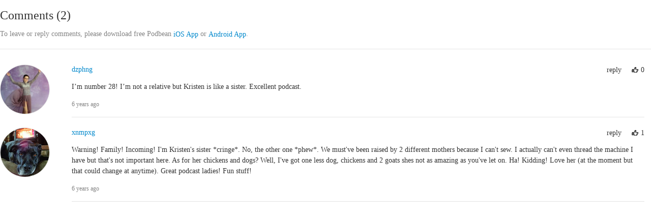

--- FILE ---
content_type: text/html; charset=UTF-8
request_url: https://www.podbean.com/site/comments/list/episode_id/pb-PemrJjuPdh9a/id_tag/ir737/theme/light
body_size: 2648
content:
<!doctype html>
<html lang="en">
<head>
    <meta charset="utf-8">
<meta name="viewport" content="width=device-width, initial-scale=1.0" />
<link integrity="sha512-zWCeqKBv5UtLH/diZhYykNvmkl+JfIbeIHk0kVqDmiPJeiQU8hHyoyYGNupcw/IUZYP9siwdie+2Hj18PF6RfA==" crossorigin="anonymous" rel="stylesheet" type="text/css" href="https://cdnjs.cloudflare.com/ajax/libs/twitter-bootstrap/2.3.1/css/bootstrap.min.css?version=20251210" media="" />
<link integrity="sha512-zx+Jqm6vh7wA3ObzGSDHUW2P1MeXSYTdZ7vvxm+J6ujwBH9LPFf1XVeQPqqUIic38g2pkTvzrtWBW0IjQSlMTQ==" crossorigin="anonymous" rel="stylesheet" type="text/css" href="https://cdnjs.cloudflare.com/ajax/libs/twitter-bootstrap/2.3.1/css/bootstrap-responsive.min.css?version=20251210" media="" />
<link rel="stylesheet" type="text/css" href="https://pbcdn1.podbean.com/fs1/bootstrap/css/yii.css?version=20251210" media="" />
<link integrity="sha512-ewKs4dUr3NjhQ33eESOd58BiwcAlcf3D0+KKdVd5tTvdHipkqm4LQ6kJJpztA+YexBIGFXeSVBc7KQlNHzCkDw==" crossorigin="anonymous" as="script" rel="preload" href="https://cdnjs.cloudflare.com/ajax/libs/twitter-bootstrap/2.3.1/js/bootstrap.min.js?version=20251210" />
<link rel="stylesheet" type="text/css" href="https://pbcdn1.podbean.com/fs1/site/css/comment.css?version=20251210" media="" />
<link rel="stylesheet" type="text/css" href="https://pbcdn1.podbean.com/fs1/site/css/iconfont2/iconfont.css?version=20251210" media="" />
<link rel="stylesheet" type="text/css" href="https://pbcdn1.podbean.com/fs1/site/css/icomoon/style.css?version=20251210" media="" />
<script type="text/javascript" src="https://cdnjs.cloudflare.com/ajax/libs/jquery/3.6.0/jquery.min.js" integrity="sha512-894YE6QWD5I59HgZOGReFYm4dnWc1Qt5NtvYSaNcOP+u1T9qYdvdihz0PPSiiqn/+/3e7Jo4EaG7TubfWGUrMQ==" crossorigin="anonymous"></script>
<script type="text/javascript" src="https://code.jquery.com/jquery-migrate-3.1.0.js" integrity="sha512-LKHJAdBeYta9052AkCq62rPiOgPnkoe9x5zcZcSbP14WaapbjFecNZhuUtHkNoVahzZQM7alJJ4OV0riIOesiQ==" crossorigin="anonymous"></script>
<script type="text/javascript" src="https://code.jquery.com/jquery-migrate-1.2.1.js" integrity="sha512-/C9NCT08jsv9MPJcWfMOkr90V2ZOz4hxJHsYAmcbBbZ0wEe/zQwsmmdLSc4Lq5za7SQW9peXOBx3UBnsJQy8DQ==" crossorigin="anonymous"></script>
<script type="text/javascript" src="https://cdnjs.cloudflare.com/ajax/libs/twitter-bootstrap/2.3.1/js/bootstrap.min.js?version=20251210" integrity="sha512-ewKs4dUr3NjhQ33eESOd58BiwcAlcf3D0+KKdVd5tTvdHipkqm4LQ6kJJpztA+YexBIGFXeSVBc7KQlNHzCkDw==" crossorigin="anonymous"></script>
</head>
<body style="background: transparent; padding:0;">
<div class="comment light">
    <div class="title">
                <h3>Comments <span>(2)</span></h3>
                      <p class="words"> To leave or reply comments, please download free                            Podbean <a href="#downloadModal" role="button" class="btn show-modal top-btn" data-toggle="modal"> iOS App</a>
                or                <a href="#downloadModal" role="button" class="btn show-modal top-btn" data-toggle="modal">Android App</a>.
                    </p>
          </div>
        <div class="comment-content">
                <div class="comment-list row-fluid">
            <div class="span12">
                <div  class="row-fluid">
                    <div class="left-logo span2">
                        <a href="https://www.podbean.com/user-5lKLE7HqGugG" rel="noopener noreferrer" target="_blank">
                            <img class="logo" src="https://pbcdn1.podbean.com/imglogo/image-logo/5654676/5d403092f3835.jpg"  alt="Logo">
                                                    </a>
                    </div>
                    <div class="right span10">
                        <div class="top">
                            <a class="pod-name" href="https://www.podbean.com/user-5lKLE7HqGugG" rel="noopener noreferrer" target="_blank">
                                dzphng                            </a>
                            <div class="re-right hidden-phone">
                                <a class="r-replay show-modal top-btn" href="#downloadModal" role="button" data-toggle="modal">reply</a>
                                <a href="#downloadModal" class="show-modal top-btn" role="button" data-toggle="modal" >
                                    <span class="t-up "><i class="icon-thumbs-up"></i></span>
                                    <span class="number">0</span>
                                </a>
                            </div>
                        </div>
                        <p class="text">
                            I’m number 28!     I’m not a relative but Kristen is like a sister.    Excellent podcast.                         </p>
                                                                        <div class="dete">
                            <span class="time">
                                6 years ago                            </span>
                            <span class="re-right visible-phone">
                                <span class="replay">
                                    <a href="#downloadModal" class="show-modal top-btn" role="button" data-toggle="modal">reply</a>
                                </span>
                                <a href="#downloadModal" class="show-modal top-btn" role="button" data-toggle="modal" >
                                    <span class="icon-t-up"><i class="icon-thumbs-up"></i></span>
                                    <span class="number">0</span>
                                </a>
                              </span>
                        </div>
                    </div>
                </div>
            </div>
        </div>
                <div class="comment-list row-fluid">
            <div class="span12">
                <div  class="row-fluid">
                    <div class="left-logo span2">
                        <a href="https://www.podbean.com/user-wMpwGRfqgu83" rel="noopener noreferrer" target="_blank">
                            <img class="logo" src="https://pbcdn1.podbean.com/imglogo/image-logo/5651065/photo.jpg"  alt="Logo">
                                                    </a>
                    </div>
                    <div class="right span10">
                        <div class="top">
                            <a class="pod-name" href="https://www.podbean.com/user-wMpwGRfqgu83" rel="noopener noreferrer" target="_blank">
                                xnmpxg                            </a>
                            <div class="re-right hidden-phone">
                                <a class="r-replay show-modal " href="#downloadModal" role="button" data-toggle="modal">reply</a>
                                <a href="#downloadModal" class="show-modal " role="button" data-toggle="modal" >
                                    <span class="t-up "><i class="icon-thumbs-up"></i></span>
                                    <span class="number">1</span>
                                </a>
                            </div>
                        </div>
                        <p class="text">
                            Warning! Family! Incoming!
I'm Kristen's sister *cringe*. No, the other one *phew*. We must've been raised by 2 different mothers because I can't sew. I actually can't even thread the machine I have but that's not important here. As for her chickens and dogs? Well, I've got one less dog, chickens and 2 goats shes not as amazing as you've let on. Ha! Kidding! Love her (at the moment but that could change at anytime). Great podcast ladies! Fun stuff!                        </p>
                                                                        <div class="dete">
                            <span class="time">
                                6 years ago                            </span>
                            <span class="re-right visible-phone">
                                <span class="replay">
                                    <a href="#downloadModal" class="show-modal " role="button" data-toggle="modal">reply</a>
                                </span>
                                <a href="#downloadModal" class="show-modal " role="button" data-toggle="modal" >
                                    <span class="icon-t-up"><i class="icon-thumbs-up"></i></span>
                                    <span class="number">1</span>
                                </a>
                              </span>
                        </div>
                    </div>
                </div>
            </div>
        </div>
                    </div>
    </div>
<div id="downloadModal" class="podcast-comments modal hide fade" tabindex="-1" role="dialog" aria-labelledby="downloadModalLabel" aria-hidden="true">
    <div class="modal-header">
        <button type="button" class="close" data-dismiss="modal" aria-hidden="true">×</button>
    </div>
    <div class="modal-body">

              <p>To leave or reply comments, please download free Podbean App.</p>
      
      <div class="download-app">
                      <a class="ios" href="https://itunes.apple.com/app/apple-store/id973361050?pt=119006215&ct=pb_web&mt=8" rel="noopener noreferrer" target="_blank">
              <img src="https://pbcdn1.podbean.com/fs1/site/images/podbeanapp/app-ios.png" alt="iOS app">
            </a>
            <a href="https://play.google.com/store/apps/details?id=com.podbean.app.podcast&referrer=utm_source%3Dpodbean_web%26utm_campaign%3Dpb_web" rel="noopener noreferrer" target="_blank">
              <img src="https://pbcdn1.podbean.com/fs1/site/images/podbeanapp/app-android.png" alt="Android app">
            </a>
                </div>

    </div>
</div>
<script type="text/javascript">
/*<![CDATA[*/
jQuery(function($) {
jQuery('body').tooltip({'selector':'a\x5Brel\x3Dtooltip\x5D'});
jQuery('body').popover({'selector':'a\x5Brel\x3Dpopover\x5D'});
        try { 
            for(var i = 0; i <10 ; i++) {
              setTimeout(function(){
                  window.parent.postMessage({
                    event: 'commentHeight',
                    data: $('html').height()
                  }, '*');
              },1000 * i);
            }
        } catch(e) { 
            console.log('error:'+e); 
        }
        
        $('.show-modal').click(function(){
            if($(this).is('.top-btn')){
                $('#downloadModal').css('top',50);
            }else{
                $('#downloadModal').css('top',($(this).offset().top)-200);
            }
        });
    
});
/*]]>*/
</script>
<script>(function(){function c(){var b=a.contentDocument||a.contentWindow.document;if(b){var d=b.createElement('script');d.innerHTML="window.__CF$cv$params={r:'9bf1c55d3da35d77',t:'MTc2ODYxMDEwOA=='};var a=document.createElement('script');a.src='/cdn-cgi/challenge-platform/scripts/jsd/main.js';document.getElementsByTagName('head')[0].appendChild(a);";b.getElementsByTagName('head')[0].appendChild(d)}}if(document.body){var a=document.createElement('iframe');a.height=1;a.width=1;a.style.position='absolute';a.style.top=0;a.style.left=0;a.style.border='none';a.style.visibility='hidden';document.body.appendChild(a);if('loading'!==document.readyState)c();else if(window.addEventListener)document.addEventListener('DOMContentLoaded',c);else{var e=document.onreadystatechange||function(){};document.onreadystatechange=function(b){e(b);'loading'!==document.readyState&&(document.onreadystatechange=e,c())}}}})();</script></body>
</html>
